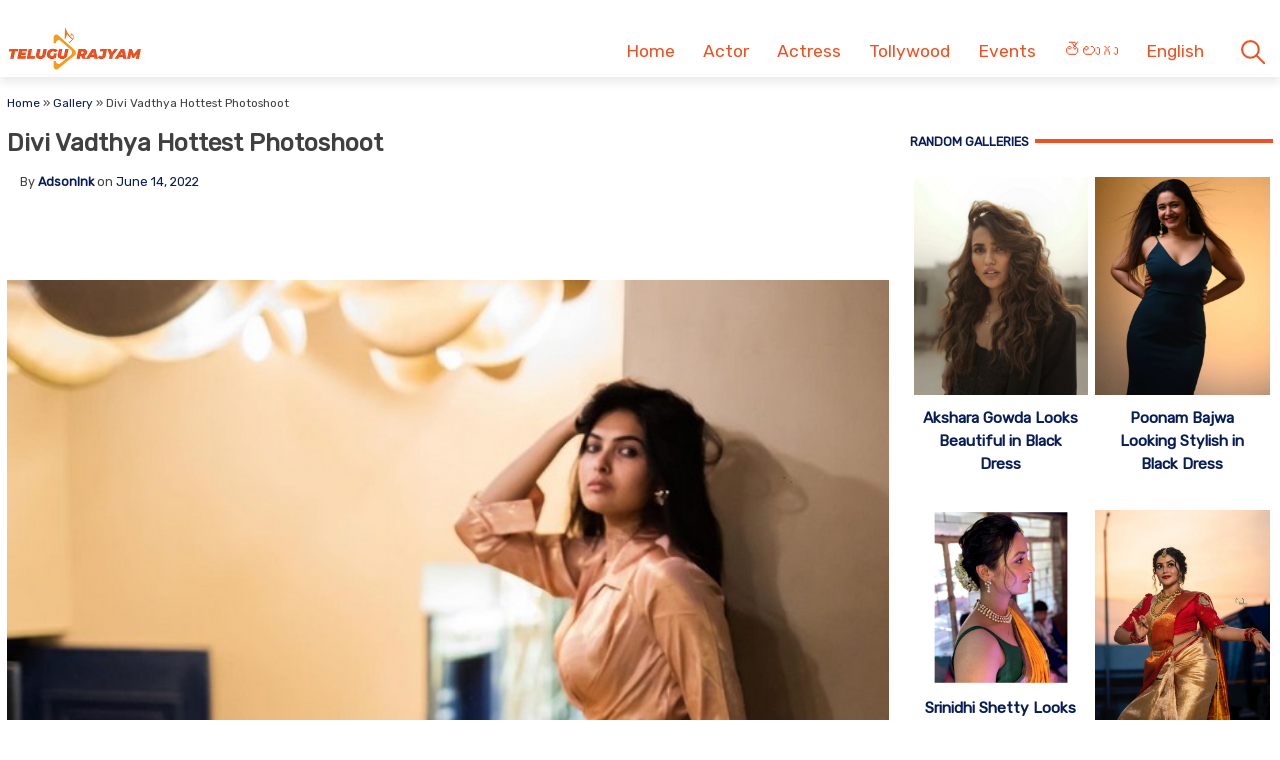

--- FILE ---
content_type: text/html; charset=utf-8
request_url: https://photos.telugurajyam.com/gallery/divi-vadthya-hottest-photoshoot/
body_size: 13894
content:
<!DOCTYPE html>
<html lang="en-US" amp="" data-amp-auto-lightbox-disable transformed="self;v=1" i-amphtml-layout="" i-amphtml-no-boilerplate="" i-amphtml-binding>
<head><meta charset="UTF-8"><meta name="viewport" content="width=device-width"><link rel="preconnect" href="https://cdn.ampproject.org"><style amp-runtime="" i-amphtml-version="012512221826001">html{overflow-x:hidden!important}html.i-amphtml-fie{height:100%!important;width:100%!important}html:not([amp4ads]),html:not([amp4ads]) body{height:auto!important}html:not([amp4ads]) body{margin:0!important}body{-webkit-text-size-adjust:100%;-moz-text-size-adjust:100%;-ms-text-size-adjust:100%;text-size-adjust:100%}html.i-amphtml-singledoc.i-amphtml-embedded{-ms-touch-action:pan-y pinch-zoom;touch-action:pan-y pinch-zoom}html.i-amphtml-fie>body,html.i-amphtml-singledoc>body{overflow:visible!important}html.i-amphtml-fie:not(.i-amphtml-inabox)>body,html.i-amphtml-singledoc:not(.i-amphtml-inabox)>body{position:relative!important}html.i-amphtml-ios-embed-legacy>body{overflow-x:hidden!important;overflow-y:auto!important;position:absolute!important}html.i-amphtml-ios-embed{overflow-y:auto!important;position:static}#i-amphtml-wrapper{overflow-x:hidden!important;overflow-y:auto!important;position:absolute!important;top:0!important;left:0!important;right:0!important;bottom:0!important;margin:0!important;display:block!important}html.i-amphtml-ios-embed.i-amphtml-ios-overscroll,html.i-amphtml-ios-embed.i-amphtml-ios-overscroll>#i-amphtml-wrapper{-webkit-overflow-scrolling:touch!important}#i-amphtml-wrapper>body{position:relative!important;border-top:1px solid transparent!important}#i-amphtml-wrapper+body{visibility:visible}#i-amphtml-wrapper+body .i-amphtml-lightbox-element,#i-amphtml-wrapper+body[i-amphtml-lightbox]{visibility:hidden}#i-amphtml-wrapper+body[i-amphtml-lightbox] .i-amphtml-lightbox-element{visibility:visible}#i-amphtml-wrapper.i-amphtml-scroll-disabled,.i-amphtml-scroll-disabled{overflow-x:hidden!important;overflow-y:hidden!important}amp-instagram{padding:54px 0px 0px!important;background-color:#fff}amp-iframe iframe{box-sizing:border-box!important}[amp-access][amp-access-hide]{display:none}[subscriptions-dialog],body:not(.i-amphtml-subs-ready) [subscriptions-action],body:not(.i-amphtml-subs-ready) [subscriptions-section]{display:none!important}amp-experiment,amp-live-list>[update]{display:none}amp-list[resizable-children]>.i-amphtml-loading-container.amp-hidden{display:none!important}amp-list [fetch-error],amp-list[load-more] [load-more-button],amp-list[load-more] [load-more-end],amp-list[load-more] [load-more-failed],amp-list[load-more] [load-more-loading]{display:none}amp-list[diffable] div[role=list]{display:block}amp-story-page,amp-story[standalone]{min-height:1px!important;display:block!important;height:100%!important;margin:0!important;padding:0!important;overflow:hidden!important;width:100%!important}amp-story[standalone]{background-color:#000!important;position:relative!important}amp-story-page{background-color:#757575}amp-story .amp-active>div,amp-story .i-amphtml-loader-background{display:none!important}amp-story-page:not(:first-of-type):not([distance]):not([active]){transform:translateY(1000vh)!important}amp-autocomplete{position:relative!important;display:inline-block!important}amp-autocomplete>input,amp-autocomplete>textarea{padding:0.5rem;border:1px solid rgba(0,0,0,.33)}.i-amphtml-autocomplete-results,amp-autocomplete>input,amp-autocomplete>textarea{font-size:1rem;line-height:1.5rem}[amp-fx^=fly-in]{visibility:hidden}amp-script[nodom],amp-script[sandboxed]{position:fixed!important;top:0!important;width:1px!important;height:1px!important;overflow:hidden!important;visibility:hidden}
/*# sourceURL=/css/ampdoc.css*/[hidden]{display:none!important}.i-amphtml-element{display:inline-block}.i-amphtml-blurry-placeholder{transition:opacity 0.3s cubic-bezier(0.0,0.0,0.2,1)!important;pointer-events:none}[layout=nodisplay]:not(.i-amphtml-element){display:none!important}.i-amphtml-layout-fixed,[layout=fixed][width][height]:not(.i-amphtml-layout-fixed){display:inline-block;position:relative}.i-amphtml-layout-responsive,[layout=responsive][width][height]:not(.i-amphtml-layout-responsive),[width][height][heights]:not([layout]):not(.i-amphtml-layout-responsive),[width][height][sizes]:not(img):not([layout]):not(.i-amphtml-layout-responsive){display:block;position:relative}.i-amphtml-layout-intrinsic,[layout=intrinsic][width][height]:not(.i-amphtml-layout-intrinsic){display:inline-block;position:relative;max-width:100%}.i-amphtml-layout-intrinsic .i-amphtml-sizer{max-width:100%}.i-amphtml-intrinsic-sizer{max-width:100%;display:block!important}.i-amphtml-layout-container,.i-amphtml-layout-fixed-height,[layout=container],[layout=fixed-height][height]:not(.i-amphtml-layout-fixed-height){display:block;position:relative}.i-amphtml-layout-fill,.i-amphtml-layout-fill.i-amphtml-notbuilt,[layout=fill]:not(.i-amphtml-layout-fill),body noscript>*{display:block;overflow:hidden!important;position:absolute;top:0;left:0;bottom:0;right:0}body noscript>*{position:absolute!important;width:100%;height:100%;z-index:2}body noscript{display:inline!important}.i-amphtml-layout-flex-item,[layout=flex-item]:not(.i-amphtml-layout-flex-item){display:block;position:relative;-ms-flex:1 1 auto;flex:1 1 auto}.i-amphtml-layout-fluid{position:relative}.i-amphtml-layout-size-defined{overflow:hidden!important}.i-amphtml-layout-awaiting-size{position:absolute!important;top:auto!important;bottom:auto!important}i-amphtml-sizer{display:block!important}@supports (aspect-ratio:1/1){i-amphtml-sizer.i-amphtml-disable-ar{display:none!important}}.i-amphtml-blurry-placeholder,.i-amphtml-fill-content{display:block;height:0;max-height:100%;max-width:100%;min-height:100%;min-width:100%;width:0;margin:auto}.i-amphtml-layout-size-defined .i-amphtml-fill-content{position:absolute;top:0;left:0;bottom:0;right:0}.i-amphtml-replaced-content,.i-amphtml-screen-reader{padding:0!important;border:none!important}.i-amphtml-screen-reader{position:fixed!important;top:0px!important;left:0px!important;width:4px!important;height:4px!important;opacity:0!important;overflow:hidden!important;margin:0!important;display:block!important;visibility:visible!important}.i-amphtml-screen-reader~.i-amphtml-screen-reader{left:8px!important}.i-amphtml-screen-reader~.i-amphtml-screen-reader~.i-amphtml-screen-reader{left:12px!important}.i-amphtml-screen-reader~.i-amphtml-screen-reader~.i-amphtml-screen-reader~.i-amphtml-screen-reader{left:16px!important}.i-amphtml-unresolved{position:relative;overflow:hidden!important}.i-amphtml-select-disabled{-webkit-user-select:none!important;-ms-user-select:none!important;user-select:none!important}.i-amphtml-notbuilt,[layout]:not(.i-amphtml-element),[width][height][heights]:not([layout]):not(.i-amphtml-element),[width][height][sizes]:not(img):not([layout]):not(.i-amphtml-element){position:relative;overflow:hidden!important;color:transparent!important}.i-amphtml-notbuilt:not(.i-amphtml-layout-container)>*,[layout]:not([layout=container]):not(.i-amphtml-element)>*,[width][height][heights]:not([layout]):not(.i-amphtml-element)>*,[width][height][sizes]:not([layout]):not(.i-amphtml-element)>*{display:none}amp-img:not(.i-amphtml-element)[i-amphtml-ssr]>img.i-amphtml-fill-content{display:block}.i-amphtml-notbuilt:not(.i-amphtml-layout-container),[layout]:not([layout=container]):not(.i-amphtml-element),[width][height][heights]:not([layout]):not(.i-amphtml-element),[width][height][sizes]:not(img):not([layout]):not(.i-amphtml-element){color:transparent!important;line-height:0!important}.i-amphtml-ghost{visibility:hidden!important}.i-amphtml-element>[placeholder],[layout]:not(.i-amphtml-element)>[placeholder],[width][height][heights]:not([layout]):not(.i-amphtml-element)>[placeholder],[width][height][sizes]:not([layout]):not(.i-amphtml-element)>[placeholder]{display:block;line-height:normal}.i-amphtml-element>[placeholder].amp-hidden,.i-amphtml-element>[placeholder].hidden{visibility:hidden}.i-amphtml-element:not(.amp-notsupported)>[fallback],.i-amphtml-layout-container>[placeholder].amp-hidden,.i-amphtml-layout-container>[placeholder].hidden{display:none}.i-amphtml-layout-size-defined>[fallback],.i-amphtml-layout-size-defined>[placeholder]{position:absolute!important;top:0!important;left:0!important;right:0!important;bottom:0!important;z-index:1}amp-img[i-amphtml-ssr]:not(.i-amphtml-element)>[placeholder]{z-index:auto}.i-amphtml-notbuilt>[placeholder]{display:block!important}.i-amphtml-hidden-by-media-query{display:none!important}.i-amphtml-element-error{background:red!important;color:#fff!important;position:relative!important}.i-amphtml-element-error:before{content:attr(error-message)}i-amp-scroll-container,i-amphtml-scroll-container{position:absolute;top:0;left:0;right:0;bottom:0;display:block}i-amp-scroll-container.amp-active,i-amphtml-scroll-container.amp-active{overflow:auto;-webkit-overflow-scrolling:touch}.i-amphtml-loading-container{display:block!important;pointer-events:none;z-index:1}.i-amphtml-notbuilt>.i-amphtml-loading-container{display:block!important}.i-amphtml-loading-container.amp-hidden{visibility:hidden}.i-amphtml-element>[overflow]{cursor:pointer;position:relative;z-index:2;visibility:hidden;display:initial;line-height:normal}.i-amphtml-layout-size-defined>[overflow]{position:absolute}.i-amphtml-element>[overflow].amp-visible{visibility:visible}template{display:none!important}.amp-border-box,.amp-border-box *,.amp-border-box :after,.amp-border-box :before{box-sizing:border-box}amp-pixel{display:none!important}amp-analytics,amp-auto-ads,amp-story-auto-ads{position:fixed!important;top:0!important;width:1px!important;height:1px!important;overflow:hidden!important;visibility:hidden}amp-story{visibility:hidden!important}html.i-amphtml-fie>amp-analytics{position:initial!important}[visible-when-invalid]:not(.visible),form [submit-error],form [submit-success],form [submitting]{display:none}amp-accordion{display:block!important}@media (min-width:1px){:where(amp-accordion>section)>:first-child{margin:0;background-color:#efefef;padding-right:20px;border:1px solid #dfdfdf}:where(amp-accordion>section)>:last-child{margin:0}}amp-accordion>section{float:none!important}amp-accordion>section>*{float:none!important;display:block!important;overflow:hidden!important;position:relative!important}amp-accordion,amp-accordion>section{margin:0}amp-accordion:not(.i-amphtml-built)>section>:last-child{display:none!important}amp-accordion:not(.i-amphtml-built)>section[expanded]>:last-child{display:block!important}
/*# sourceURL=/css/ampshared.css*/</style><meta name="robots" content="index, follow, max-image-preview:large, max-snippet:-1, max-video-preview:-1"><meta property="og:locale" content="en_US"><meta property="og:type" content="article"><meta property="og:title" content="Divi Vadthya Hottest Photoshoot"><meta property="og:url" content="https://photos.telugurajyam.com/gallery/divi-vadthya-hottest-photoshoot/"><meta property="og:site_name" content="Telugu Rajyam Photos"><meta property="og:image" content="https://cdn.photos.telugurajyam.com/wp-content/uploads/2022/06/Divi-Vadthya_4.jpg"><meta property="og:image:width" content="650"><meta property="og:image:height" content="812"><meta property="og:image:type" content="image/jpeg"><meta name="twitter:card" content="summary_large_image"><meta name="generator" content="Site Kit by Google 1.162.1"><meta name="google-adsense-platform-account" content="ca-host-pub-2644536267352236"><meta name="google-adsense-platform-domain" content="sitekit.withgoogle.com"><meta name="generator" content="AMP Plugin v2.5.5; mode=standard"><meta name="msapplication-TileImage" content="https://cdn.photos.telugurajyam.com/wp-content/uploads/2022/03/Favicon-TeluguRajyam.png"><link rel="preconnect" href="https://fonts.gstatic.com" crossorigin=""><link rel="dns-prefetch" href="https://fonts.gstatic.com"><link rel="preconnect" href="https://fonts.googleapis.com"><link rel="dns-prefetch" href="//fonts.googleapis.com"><link rel="dns-prefetch" href="//www.googletagmanager.com"><script async="" src="https://cdn.ampproject.org/v0.mjs" type="module" crossorigin="anonymous"></script><script async nomodule src="https://cdn.ampproject.org/v0.js" crossorigin="anonymous"></script><script src="https://cdn.ampproject.org/v0/amp-analytics-0.1.mjs" async="" custom-element="amp-analytics" type="module" crossorigin="anonymous"></script><script async nomodule src="https://cdn.ampproject.org/v0/amp-analytics-0.1.js" crossorigin="anonymous" custom-element="amp-analytics"></script><script src="https://cdn.ampproject.org/v0/amp-animation-0.1.mjs" async="" custom-element="amp-animation" type="module" crossorigin="anonymous"></script><script async nomodule src="https://cdn.ampproject.org/v0/amp-animation-0.1.js" crossorigin="anonymous" custom-element="amp-animation"></script><script src="https://cdn.ampproject.org/v0/amp-auto-ads-0.1.mjs" async="" custom-element="amp-auto-ads" type="module" crossorigin="anonymous"></script><script async nomodule src="https://cdn.ampproject.org/v0/amp-auto-ads-0.1.js" crossorigin="anonymous" custom-element="amp-auto-ads"></script><script src="https://cdn.ampproject.org/v0/amp-bind-0.1.mjs" async="" custom-element="amp-bind" type="module" crossorigin="anonymous"></script><script async nomodule src="https://cdn.ampproject.org/v0/amp-bind-0.1.js" crossorigin="anonymous" custom-element="amp-bind"></script><script src="https://cdn.ampproject.org/v0/amp-form-0.1.mjs" async="" custom-element="amp-form" type="module" crossorigin="anonymous"></script><script async nomodule src="https://cdn.ampproject.org/v0/amp-form-0.1.js" crossorigin="anonymous" custom-element="amp-form"></script><script src="https://cdn.ampproject.org/v0/amp-next-page-1.0.mjs" async="" custom-element="amp-next-page" type="module" crossorigin="anonymous"></script><script async nomodule src="https://cdn.ampproject.org/v0/amp-next-page-1.0.js" crossorigin="anonymous" custom-element="amp-next-page"></script><script src="https://cdn.ampproject.org/v0/amp-position-observer-0.1.mjs" async="" custom-element="amp-position-observer" type="module" crossorigin="anonymous"></script><script async nomodule src="https://cdn.ampproject.org/v0/amp-position-observer-0.1.js" crossorigin="anonymous" custom-element="amp-position-observer"></script><link rel="icon" href="https://cdn.photos.telugurajyam.com/wp-content/uploads/2022/03/Favicon-TeluguRajyam.png" sizes="32x32"><link rel="icon" href="https://cdn.photos.telugurajyam.com/wp-content/uploads/2022/03/Favicon-TeluguRajyam.png" sizes="192x192"><link crossorigin="anonymous" rel="stylesheet" id="rit-theme-font-css" href="https://fonts.googleapis.com/css2?family=Rubik&amp;display=swap" media="all"><style amp-custom="">img:is([sizes=auto i],[sizes^="auto," i]){contain-intrinsic-size:3000px 1500px}html{line-height:1.15;-webkit-text-size-adjust:100%}body{margin:0}main{display:block}h1{font-size:2em;margin:.67em 0}a{background-color:transparent;text-decoration:none}img{border-style:none}button,input{font-family:inherit;font-size:100%;line-height:1.15;margin:0}button,input{overflow:visible}button{text-transform:none}button,[type="button"],[type="reset"],[type="submit"]{-webkit-appearance:button}button::-moz-focus-inner,[type="button"]::-moz-focus-inner,[type="reset"]::-moz-focus-inner,[type="submit"]::-moz-focus-inner{border-style:none;padding:0}button:-moz-focusring,[type="button"]:-moz-focusring,[type="reset"]:-moz-focusring,[type="submit"]:-moz-focusring{outline:1px dotted ButtonText}[type="checkbox"],[type="radio"]{box-sizing:border-box;padding:0}[type="number"]::-webkit-inner-spin-button,[type="number"]::-webkit-outer-spin-button{height:auto}[type="search"]{-webkit-appearance:textfield;outline-offset:-2px}[type="search"]::-webkit-search-decoration{-webkit-appearance:none}::-webkit-file-upload-button{-webkit-appearance:button;font:inherit}[hidden]{display:none}*,*::before,*::after{box-sizing:inherit}html{box-sizing:border-box}body,button,input{color:#404040;font-family:-apple-system,BlinkMacSystemFont,"Segoe UI",Roboto,Oxygen-Sans,Ubuntu,Cantarell,"Helvetica Neue",sans-serif;font-size:1rem;line-height:1.5}h1,h3,h4{clear:both}p{margin-bottom:1.5em}body{background:#fff}ul{margin:0 0 1.5em 3em}ul{list-style:disc}li > ul{margin-bottom:0;margin-left:1.5em}img{height:auto;max-width:100%}a{color:#081c56}a:visited{color:#081c56}a:hover,a:focus,a:active{color:#081c56}a:focus{outline:thin dotted}a:hover,a:active{outline:0}button,input[type="button"],input[type="reset"],input[type="submit"]{border:1px solid;border-color:#ccc #ccc #bbb;border-radius:3px;background:#e6e6e6;color:rgba(0,0,0,.8);line-height:1;padding:.6em 1em .4em}button:hover,input[type="button"]:hover,input[type="reset"]:hover,input[type="submit"]:hover{border-color:#ccc #bbb #aaa}button:active,button:focus,input[type="button"]:active,input[type="button"]:focus,input[type="reset"]:active,input[type="reset"]:focus,input[type="submit"]:active,input[type="submit"]:focus{border-color:#aaa #bbb #bbb}input[type="text"],input[type="email"],input[type="url"],input[type="password"],input[type="search"],input[type="number"],input[type="tel"],input[type="range"],input[type="date"],input[type="month"],input[type="week"],input[type="time"],input[type="datetime"],input[type="datetime-local"],input[type="color"]{color:#666;border:1px solid #ccc;border-radius:3px;padding:3px}input[type="text"]:focus,input[type="email"]:focus,input[type="url"]:focus,input[type="password"]:focus,input[type="search"]:focus,input[type="number"]:focus,input[type="tel"]:focus,input[type="range"]:focus,input[type="date"]:focus,input[type="month"]:focus,input[type="week"]:focus,input[type="time"]:focus,input[type="datetime"]:focus,input[type="datetime-local"]:focus,input[type="color"]:focus{color:#111}.sticky{display:block}.updated:not(.published){display:none}.entry-content{margin:1.5em 0 0}.widget{margin:0 0 1.5em}.gallery{margin-bottom:1.5em;display:grid;grid-gap:1.5em}.screen-reader-text{border:0;clip:rect(1px,1px,1px,1px);clip-path:inset(50%);height:1px;margin:-1px;overflow:hidden;padding:0;width:1px}.screen-reader-text:not(#_#_#_#_#_#_#_){position:absolute;word-wrap:normal}.screen-reader-text:focus{background-color:#f1f1f1;border-radius:3px;box-shadow:0 0 2px 2px rgba(0,0,0,.6);clip-path:none;color:#21759b;display:block;font-size:.875rem;font-weight:700;height:auto;left:5px;line-height:normal;padding:15px 23px 14px;text-decoration:none;top:5px;width:auto;z-index:100000}.screen-reader-text:focus:not(#_#_#_#_#_#_#_){clip:auto}#primary[tabindex="-1"]:focus{outline:0}html{font-size:62.5%}.site{width:100%;min-height:100vh;background-color:#fff;padding-top:.5rem}.clear{clear:both}.rit-container{max-width:1320px;margin:0 auto;clear:both;position:relative}.rit-row{display:flex;align-items:center}.rit-bottom-shadow{box-shadow:0px 6px 8px 0px rgba(0,0,0,.08);padding-bottom:.5em}.site-branding{width:85%;padding:0 .75em}.menu-buttons{width:15%;margin-left:auto;max-width:2.5em;min-width:1.5em;padding-top:.75em;padding-right:.5em;margin-right:1em;transition:all .5s ease-in-out}.menu-buttons button,.menu-closer button{padding:.25em;background-color:transparent;border:none;cursor:pointer}.menu-buttons svg,.menu-closer svg{width:100%;height:auto}.menu-buttons svg path{stroke:#ee5122;stroke-width:6}.menu-closer svg path{stroke:#3c3c3c;stroke-width:6}.main-navigation{position:fixed;top:0;right:-100vw;width:100vw;height:100vh;padding:.5em;background-color:#feebd1;z-index:99;overflow-y:scroll;transition:right .5s ease}.main-navigation .menu-closer{max-width:2em;min-width:1em;position:absolute;top:.5em;right:1.5em}.show-menu .main-navigation{right:0}.search-container{text-align:center}.search-container input{font-size:1.2em;margin-top:3em;width:90%;box-shadow:1px 1px 2px rgba(0,0,0,.4)}#primary-menu{margin:1em 0 1em 0;list-style:none;font-size:1.2em;padding:0}#primary-menu ul{list-style:none;margin:0;font-size:.8em}#primary-menu li{position:relative}#primary-menu ul ul{display:none}#primary-menu a{text-decoration:none;color:#ee5122;display:block;width:100%;padding:.25em 0 .25em 1em;font-weight:700;margin-bottom:.25em}.rit-photos #primary-menu{font-size:1.25em}.rit-photos #primary-menu a{font-weight:normal}.site-header{background-color:#fff;z-index:999;position:sticky;top:0;left:0;width:100vw;transition:all .5s ease}.site-header .site-logo img{transition:all .5s ease-in-out;vertical-align:bottom}.site-header.sticky .site-logo img{max-width:135px;height:auto;vertical-align:inherit}.site-header.sticky .header-ad-holder{display:none}.site-header.sticky .menu-buttons{padding-top:.6em;margin-bottom:.5em}.site-header.sticky.rit-bottom-shadow{padding-bottom:0}.header-ad-holder{max-width:95%;margin:.5em auto 0}.header-ad-holder img{vertical-align:bottom}.rit-search,.dsearch-container{display:none}.footer-container{font-family:"Rubik",sans-serif;font-size:.85em}.footer-grey{background-color:#4f4f4f;padding:5em .5em;color:#eaeaea}.footer-black{background-color:#11171c}.footer-text{max-width:768px;text-align:center;margin:0 auto;line-height:1.6em}.footer-text h3{font-size:1.1em;font-weight:400}.footer-text a{color:#fa9c1a;text-decoration:none;transition:all .4s ease-in-out}.footer-text a:hover,.footer-text a:visited:hover,#footer-menu a:hover,#footer-menu a:visited:hover,.site-info a:hover,.site-info a:visited:hover{color:#ee5122}#footer-menu{list-style:none;margin:0 .5em 0 0;padding-left:0;text-align:center}#footer-menu a,.site-info a{color:#ccc;text-decoration:none;transition:all .4s ease-in-out;padding:.5em;display:inline-block}#footer-menu a:visited,.site-info a:visited{color:#ccc}#footer-menu ul{display:none}.site-info{text-align:center}.rit-scroll-up{position:fixed;bottom:.5em;right:.5em;width:2.5em;height:2.5em;background-color:#ee5122;z-index:9999;transition:bottom .4s cubic-bezier(.55,0,.1,1) 0s;box-shadow:3px 3px 6px rgba(0,0,0,.4);opacity:0;visibility:hidden}.rit-scroll-btn{border:none;background-color:transparent;padding:.5em;cursor:pointer}.rit-scroll-btn svg{width:100%;height:auto}.rit-scroll-btn svg path{stroke:#fff;fill:none}main{padding:.5em}.title-wrap{position:relative}.block-title{font-size:1.125em;font-weight:800;margin-top:0;margin-bottom:.125em;line-height:1.5em;position:relative;overflow:hidden;text-align:left}.block-title *{position:relative;padding-right:.5em}.block-title > ::after{content:"";display:block;height:4px;position:absolute;top:50%;left:100%;margin-top:-2px;width:2000px}.rit-block{display:flex;flex-wrap:wrap}.rit-flex-4,.rit-flex-2{width:100%}.module-title{margin:.4em;font-weight:600;font-size:1em;text-align:center}.module-title a{color:#081c56}.module-img-link{display:block}.red-line > ::after{background-color:#ee5122}.blue-text,.blue-text a{color:#081c56}#secondary{display:none}.single-post #secondary{display:none;width:100%;padding:.5em}.single-post #primary{width:100%}.post-thumbnail{text-align:center;margin:1.5em 0 0}article .entry-title{font-size:1.25em;margin:.5em 0}#secondary .block-title{font-size:.9em;text-transform:uppercase}.widget ul{list-style:none;margin:0;padding:0}.widget ul li a{font-size:1em;font-weight:bold;color:black;transition:all .4s ease-in-out;display:block;padding:.75em 0}.widget ul li{border-bottom:1px dotted #ea7c7c}.widget ul li:last-child{border-bottom:none}.widget ul li a:hover,.widget ul li a:focus{color:#ee5122}.entry-meta{font-size:.8em}.entry-meta .author,.entry-meta .author a{font-weight:700}.entry-footer .rit-single-post-footer{display:block;font-size:.8em;margin-top:.5em}.entry-footer .rit-single-post-footer a{border:1px solid #ededed;transition:all .4s ease-in-out;margin-right:.5em;padding:.5em;color:#000;display:inline-block;line-height:1.5em;margin-top:.5em}.entry-footer .rit-single-post-footer a:hover,.entry-footer .rit-single-post-footer a:focus{border:1px solid #ee5122;color:white;background-color:#ee5122}.entry-footer .rit-single-post-footer span{color:#fff;background-color:#222;margin-right:.5em;padding:.5em;text-transform:uppercase;line-height:1.5em;border:1px solid #ededed;display:inline-block}.rit-share-buttons .rit-block{justify-content:center;flex-wrap:wrap;margin:1em auto}.rit-share-buttons a{display:flex;align-items:center;padding:.5em;margin:.25em;transition:opacity .4s ease 0s;opacity:1;color:#fff}.rit-share-buttons a:hover,.rit-share-buttons a:focus{opacity:.75}.rit-share-buttons a span{margin-left:.5em;padding:0 .5em;border-left:1px solid #fff;font-size:.85em;display:none}.rit-share-buttons svg{fill:#fff}.facebook{background-color:#4267b2}.twitter{background-color:#1d9bf0}.whatsapp{background-color:#25d366}.telegram{background-color:#229ed9}.pinterest{background-color:#e60023}.webmail{background-color:#ee5122}#breadcrumbs{font-size:.85em;margin:1em 0 0}.single-post .rit-single img{width:100%;height:auto}.amp-next-page-separator{border-bottom:none}.single-post .amp-next-page-separator{border-bottom:1px dotted #ee5122}.rit-scroll-target{position:relative}.rit-scroll-target-anchor{position:absolute;top:-100px;left:0}.entry-footer .title-wrap{margin-top:1em}.rit-gimg-hover{position:relative}.rit-gimg-hover > span{position:absolute;left:.5em;top:.5em;display:block;padding:.25em .5em;border-radius:4px;font-size:2em;line-height:1em;background-color:rgba(0,0,0,.6);color:#fff}.rit-gimg-hover > span span{font-size:.6em}@media (min-width:320px){#primary-menu a{padding:.25em 0 .25em 2em}.menu-buttons{padding-top:1em}#footer-menu{display:flex;justify-content:center;align-items:center}.rit-flex-4,.rit-flex-2{width:50%;padding:.25em}.entry-meta{font-size:.9em;margin-left:1em}}@media (min-width:640px){article .entry-title{font-size:1.5em}.footer-black .rit-container{display:flex;flex-direction:row-reverse}.site-info{margin-right:auto}}@media (min-width:720px){.rit-flex-4{width:25%}.rit-share-buttons a{display:flex;min-width:100px}.rit-share-buttons a span{display:inline}}@media (min-width:1024px){.menu-buttons,.menu-closer,.search-container{display:none}.main-navigation{position:relative;top:auto;right:auto;width:auto;height:auto;padding:0;background-color:transparent;overflow-y:visible;z-index:999;transition:all .5s ease-in-out}.nav-holder{display:flex;align-items:center}.rit-bottom-shadow{padding-bottom:0}.rit-fix-header{max-width:286px;float:left}.site-branding{width:auto;padding:0 .5em}#primary-menu{display:flex;font-size:1.1em;margin:0}#primary-menu a{display:inline-block;width:auto;padding:1em .8em .5em;margin-bottom:0}#primary-menu > li::after{content:"";position:absolute;bottom:0;left:0;right:0;margin:0 auto;width:0;height:3px;background-color:#fa9c1a;-webkit-transform:translate3d(0,0,0);transform:translate3d(0,0,0);-webkit-transition:width .2s ease;transition:width .2s ease}#primary-menu > li:hover::after,#primary-menu > li:focus::after{width:100%}#primary-menu ul{box-shadow:0 3px 3px rgba(0,0,0,.2);float:left;position:absolute;top:100%;left:auto;height:0;z-index:99999;padding-left:0;transition:all .5s ease;overflow:hidden;background-color:white;opacity:0}#primary-menu ul ul{display:none}#primary-menu ul a{min-width:210px;padding:1em;margin-bottom:0;color:#282828;transition:all .3s ease-in}#primary-menu ul li a:hover{color:#f47a1f}#primary-menu li:hover > ul,#primary-menu li:focus > ul{height:auto;opacity:1}.header-ad-holder{max-width:auto;margin:0 .5em 0 0;float:right}.site-header.sticky .rit-container{display:flex;align-items:flex-start}.site-header.sticky .site-logo img{vertical-align:bottom}.site-header.sticky .main-navigation{margin-left:auto}.site-header.sticky #primary-menu a{padding:.7em .8em}.site-header.sticky #primary-menu ul a{padding:1em 1em}.rit-search{display:block;margin-left:auto;margin-right:.5em;position:relative}.rit-search button{padding:1em .8em .5em;background-color:transparent;border:none;vertical-align:bottom;cursor:pointer}.rit-search svg{width:2.5em;height:auto;vertical-align:bottom}.rit-search svg path,.rit-search svg circle{stroke:#ee5122;fill:none;stroke-width:3}.dsearch-container{float:left;position:absolute;top:115%;right:-15px;height:0;z-index:999;transition:height .5s ease;overflow:hidden;display:block;width:250px}.dsearch-container input{font-size:1.2em;box-shadow:5px 5px 10px rgba(0,0,0,.4);padding:.4em .6em;width:95%;margin:0 auto}.rit-search.show-this .dsearch-container{height:60px}.site-header.sticky .rit-search{margin-left:1em}.site-header.sticky .rit-search button{padding:.5em .8em}.site-header.sticky .not-sticky.clear{clear:none}.site-header.sticky .nav-holder{margin-left:auto}.site-header.sticky #primary-menu li:hover > ul,.site-header.sticky #primary-menu li:focus-within > ul{height:auto;opacity:1}.rit-block{display:flex}.module-title{font-size:1.1em}.single-post #secondary{display:block;width:30%;padding-left:1em;padding-top:4em;float:right;position:sticky;top:0px}.single-post #primary{width:70%;float:left}article .entry-title{font-size:1.75em}.single-post .entry-footer{clear:both;margin-top:1em}.single-post .entry-content{font-size:1.25em}.amp-next-page-link{align-items:center;justify-content:center}.amp-next-page-link:not(#_#_#_#_#_#_#_){display:flex}}body{font-size:1.4rem;font-family:"Rubik",sans-serif}body *{font-family:"Rubik",sans-serif}

/*# sourceURL=amp-custom.css */</style><link rel="profile" href="https://gmpg.org/xfn/11"><link rel="canonical" href="https://photos.telugurajyam.com/gallery/divi-vadthya-hottest-photoshoot/"><script type="application/ld+json" class="yoast-schema-graph">{"@context":"https://schema.org","@graph":[{"@type":"WebPage","@id":"https://photos.telugurajyam.com/gallery/divi-vadthya-hottest-photoshoot/","url":"https://photos.telugurajyam.com/gallery/divi-vadthya-hottest-photoshoot/","name":"Divi Vadthya Hottest Photoshoot | Telugu Rajyam Photos","isPartOf":{"@id":"https://photos.telugurajyam.com/#website"},"primaryImageOfPage":{"@id":"https://photos.telugurajyam.com/gallery/divi-vadthya-hottest-photoshoot/#primaryimage"},"image":{"@id":"https://photos.telugurajyam.com/gallery/divi-vadthya-hottest-photoshoot/#primaryimage"},"thumbnailUrl":"https://cdn.photos.telugurajyam.com/wp-content/uploads/2022/06/Divi-Vadthya_4.jpg","datePublished":"2022-06-14T12:06:59+00:00","breadcrumb":{"@id":"https://photos.telugurajyam.com/gallery/divi-vadthya-hottest-photoshoot/#breadcrumb"},"inLanguage":"en-US","potentialAction":[{"@type":"ReadAction","target":["https://photos.telugurajyam.com/gallery/divi-vadthya-hottest-photoshoot/"]}]},{"@type":"ImageObject","inLanguage":"en-US","@id":"https://photos.telugurajyam.com/gallery/divi-vadthya-hottest-photoshoot/#primaryimage","url":"https://cdn.photos.telugurajyam.com/wp-content/uploads/2022/06/Divi-Vadthya_4.jpg","contentUrl":"https://cdn.photos.telugurajyam.com/wp-content/uploads/2022/06/Divi-Vadthya_4.jpg","width":650,"height":812},{"@type":"BreadcrumbList","@id":"https://photos.telugurajyam.com/gallery/divi-vadthya-hottest-photoshoot/#breadcrumb","itemListElement":[{"@type":"ListItem","position":1,"name":"Home","item":"https://photos.telugurajyam.com/"},{"@type":"ListItem","position":2,"name":"Gallery","item":"https://photos.telugurajyam.com/gallery/"},{"@type":"ListItem","position":3,"name":"Divi Vadthya Hottest Photoshoot"}]},{"@type":"WebSite","@id":"https://photos.telugurajyam.com/#website","url":"https://photos.telugurajyam.com/","name":"Telugu Rajyam Photos","description":"Hot Photos | Celebrities Photos | Actor and actress Photos","publisher":{"@id":"https://photos.telugurajyam.com/#organization"},"potentialAction":[{"@type":"SearchAction","target":{"@type":"EntryPoint","urlTemplate":"https://photos.telugurajyam.com/?s={search_term_string}"},"query-input":{"@type":"PropertyValueSpecification","valueRequired":true,"valueName":"search_term_string"}}],"inLanguage":"en-US"},{"@type":"Organization","@id":"https://photos.telugurajyam.com/#organization","name":"TeluguRajyam.com","url":"https://photos.telugurajyam.com/","logo":{"@type":"ImageObject","inLanguage":"en-US","@id":"https://photos.telugurajyam.com/#/schema/logo/image/","url":"https://cdn.photos.telugurajyam.com/wp-content/uploads/2022/08/TR-New-Logo-690.png","contentUrl":"https://cdn.photos.telugurajyam.com/wp-content/uploads/2022/08/TR-New-Logo-690.png","width":690,"height":213,"caption":"TeluguRajyam.com"},"image":{"@id":"https://photos.telugurajyam.com/#/schema/logo/image/"}}]}</script><link rel="alternate" type="application/rss+xml" title="Telugu Rajyam Photos » Feed" href="https://photos.telugurajyam.com/feed/"><link rel="alternate" type="application/rss+xml" title="Telugu Rajyam Photos » Comments Feed" href="https://photos.telugurajyam.com/comments/feed/"><link rel="alternate" type="application/rss+xml" title="Telugu Rajyam Photos » Stories Feed" href="https://photos.telugurajyam.com/web-stories/feed/"><link rel="apple-touch-icon" href="https://cdn.photos.telugurajyam.com/wp-content/uploads/2022/03/Favicon-TeluguRajyam.png"><title>Divi Vadthya Hottest Photoshoot | Telugu Rajyam Photos</title></head>

<body data-rsssl="1" class="wp-singular gallery-template-default single single-gallery postid-435 wp-theme-TeluguRajyam site single-post no-sidebar rit-photos">


<amp-auto-ads type="adsense" data-ad-client="ca-pub-1410956029795219" class="i-amphtml-layout-container" i-amphtml-layout="container"></amp-auto-ads>

<a class="skip-link screen-reader-text" href="#primary" next-page-hide>Skip to content</a>
<header id="masthead" class="site-header rit-bottom-shadow sticky" data-amp-bind-class="menuVisible ? 'site-header rit-bottom-shadow show-menu sticky' : 'site-header rit-bottom-shadow sticky'" next-page-hide i-amphtml-binding>
	<div class="rit-container">
		<div class="rit-row rit-fix-header">
			<div class="site-branding">
				<div class="site-logo">
					<a title="Telugu Rajyam Photos - Hot Photos | Celebrities Photos | Actor and actress Photos" href="/"><img src="https://photos.telugurajyam.com/wp-content/themes/TeluguRajyam/TeluguRajyamLogo.png" class="custom-logo amp-wp-enforced-sizes" alt="TeluguRajyam Logo" width="270" height="89" decoding="async"></a>
				</div>
			</div>
			<div class="menu-buttons">
				<button class="menu-toggle" on="tap:AMP.setState({menuVisible: !menuVisible})" aria-controls="main-menu" aria-label="Toggle Menu" aria-expanded="false">
					<svg class="menu-bars" xmlns="http://www.w3.org/2000/svg" viewbox="0 0 36 36">
						<g class="top-bars">
							<path d="M 0,6 H 36" />
							<path d="M 0,18 H 36" />
							<path d="M 0,30 H 36" />
						</g>
					</svg>
				</button>
			</div>
		</div>
		<div class="header-ad-holder">
					</div>
		<div class="clear not-sticky"></div>
		<div class="nav-holder">
			<nav id="site-navigation" class="main-navigation" aria-label="Main Menu">
				<div class="menu-closer">
					<button class="menu-toggle" on="tap:AMP.setState({menuVisible: !menuVisible})" aria-controls="main-menu" aria-label="Toggle Menu" aria-expanded="false">
						<svg class="menu-bars" xmlns="http://www.w3.org/2000/svg" viewbox="0 0 36 36">
							<g class="top-bars">
								<path d="M 3 3 L 33 33" />
								<path d="M 3 33 L 33 3" />
							</g>
						</svg>
					</button>
				</div>
				<div class="search-container">
					<form method="get" id="search-form-alt" action="https://photos.telugurajyam.com/" target="_top">
						<input type="text" name="s" id="s2" placeholder="Search..">
					</form>
				</div>
				<div class="main-menu-container">
					<div class="menu-main-menu-container"><ul id="primary-menu" class="menu"><li id="menu-item-15" class="menu-item menu-item-type-post_type menu-item-object-page menu-item-home menu-item-15"><a href="https://photos.telugurajyam.com/">Home</a></li>
<li id="menu-item-38" class="menu-item menu-item-type-taxonomy menu-item-object-category menu-item-38"><a href="https://photos.telugurajyam.com/category/actor/">Actor</a></li>
<li id="menu-item-36" class="menu-item menu-item-type-taxonomy menu-item-object-category current-gallery-ancestor current-menu-parent current-gallery-parent menu-item-36"><a href="https://photos.telugurajyam.com/category/actress/">Actress</a></li>
<li id="menu-item-37" class="menu-item menu-item-type-taxonomy menu-item-object-category current-gallery-ancestor current-menu-parent current-gallery-parent menu-item-37"><a href="https://photos.telugurajyam.com/category/tollywood/">Tollywood</a></li>
<li id="menu-item-39" class="menu-item menu-item-type-taxonomy menu-item-object-category menu-item-39"><a href="https://photos.telugurajyam.com/category/event/">Events</a></li>
<li id="menu-item-16" class="menu-item menu-item-type-custom menu-item-object-custom menu-item-16"><a href="https://telugurajyam.com/">తెలుగు</a></li>
<li id="menu-item-17" class="menu-item menu-item-type-custom menu-item-object-custom menu-item-17"><a href="https://e.telugurajyam.com/">English</a></li>
</ul></div>				</div>
			</nav>
			<div class="rit-search" data-amp-bind-class="searchVisible ? 'rit-search show-this' : 'rit-search'" id="rit-dsearch" i-amphtml-binding>
				<button class="search-toggle" on="tap:AMP.setState({searchVisible: !searchVisible})" aria-expanded="false">
					<svg xmlns="http://www.w3.org/2000/svg" viewbox="0 0 36 36">
						<g class="top-bars">
							<path stroke-linecap="square" d="M 25 25 L 36 36" />
							<circle cx="15" cy="15" r="12" />
						</g>
					</svg>
				</button>
				<div class="dsearch-container">
					<form method="get" id="search-form-alt" action="https://photos.telugurajyam.com/" target="_top">
						<input type="text" name="s" id="s" placeholder="Search..">
					</form>
				</div>
			</div>
		</div>
	</div>
	<div class="clear"></div>
</header>
<div class="rit-scroll-target" next-page-hide>
  <a class="rit-scroll-target-anchor" id="top"></a>
  <amp-position-observer on="enter:hideAnim.start; exit:showAnim.start" layout="nodisplay" class="i-amphtml-layout-nodisplay" hidden="hidden" i-amphtml-layout="nodisplay">
  </amp-position-observer>
</div>
<div class="rit-container"><main id="primary" class="site-main rit-single">
    <div id="rit-ajax-loader">
        <p id="breadcrumbs"><span><span><a href="https://photos.telugurajyam.com/">Home</a></span> » <span><a href="https://photos.telugurajyam.com/gallery/">Gallery</a></span> » <span class="breadcrumb_last" aria-current="page">Divi Vadthya Hottest Photoshoot</span></span></p>    
<article id="post-435" class="post-435 gallery type-gallery status-publish has-post-thumbnail hentry category-actress category-tollywood tag-divi-vadthya tag-divi-vadthya-gallery tag-divi-vadthya-images tag-divi-vadthya-new-photos tag-divi-vadthya-new-pics tag-divi-vadthya-photos tag-divi-vadthya-pics tag-divi-vadthya-sexy-pics tag-divi-vadthya-stills tag-tollywood">
	<header class="entry-header">
		<h1 class="entry-title">Divi Vadthya Hottest Photoshoot</h1>			<div class="entry-meta">
				<span class="byline"> By <span class="author vcard"><a class="url fn n" href="https://photos.telugurajyam.com/author/adsonlnk/">Adsonlnk</a></span></span><span class="posted-on"> on <a href="https://photos.telugurajyam.com/gallery/divi-vadthya-hottest-photoshoot/" rel="bookmark"><time class="entry-date published updated" datetime="2022-06-14T17:36:59+05:30">June 14, 2022</time></a></span>			</div>
			</header>
	<div class="entry-content">
			</div>
    
		<div class="post-thumbnail">
			<img width="650" height="812" src="https://cdn.photos.telugurajyam.com/wp-content/uploads/2022/06/Divi-Vadthya_4.jpg" class="attachment-post-thumbnail size-post-thumbnail wp-post-image amp-wp-enforced-sizes" alt="" decoding="async" fetchpriority="high" srcset="https://cdn.photos.telugurajyam.com/wp-content/uploads/2022/06/Divi-Vadthya_4.jpg 650w, https://cdn.photos.telugurajyam.com/wp-content/uploads/2022/06/Divi-Vadthya_4-240x300.jpg 240w" sizes="(max-width: 650px) 100vw, 650px" data-hero-candidate="">		</div>

	    	<div class="clear"></div>
	<footer class="entry-footer">
		<div class="tags-links rit-single-post-footer"><span>See more of</span><a href="https://photos.telugurajyam.com/category/actress/" rel="category tag">Actress</a> <a href="https://photos.telugurajyam.com/category/tollywood/" rel="category tag">Tollywood</a><a href="https://photos.telugurajyam.com/tag/divi-vadthya/" rel="tag">Divi Vadthya</a> <a href="https://photos.telugurajyam.com/tag/divi-vadthya-gallery/" rel="tag">Divi Vadthya gallery</a> <a href="https://photos.telugurajyam.com/tag/divi-vadthya-images/" rel="tag">Divi Vadthya images</a> <a href="https://photos.telugurajyam.com/tag/divi-vadthya-new-photos/" rel="tag">Divi Vadthya new photos</a> <a href="https://photos.telugurajyam.com/tag/divi-vadthya-new-pics/" rel="tag">Divi Vadthya new pics</a> <a href="https://photos.telugurajyam.com/tag/divi-vadthya-photos/" rel="tag">Divi Vadthya photos</a> <a href="https://photos.telugurajyam.com/tag/divi-vadthya-pics/" rel="tag">Divi Vadthya pics</a> <a href="https://photos.telugurajyam.com/tag/divi-vadthya-sexy-pics/" rel="tag">Divi Vadthya sexy pics</a> <a href="https://photos.telugurajyam.com/tag/divi-vadthya-stills/" rel="tag">Divi Vadthya stills</a> <a href="https://photos.telugurajyam.com/tag/tollywood/" rel="tag">tollywood</a></div>	<div class="rit-share-buttons">
				<div class="rit-block">
			<a href="https://www.facebook.com/sharer/sharer.php?u=https%3A%2F%2Fphotos.telugurajyam.com%2Fgallery%2Fdivi-vadthya-hottest-photoshoot%2F" class="share-button facebook" target="_blank">
				<svg height="24" viewbox="0 0 128 128" width="24" xmlns="http://www.w3.org/2000/svg">
					<path d="M62, 119 L62, 73 L47, 73 L47, 54 L62, 54 L 62, 40 A 21, 23 0 0 1 81 17 L101, 17 L101, 35 L89, 35 A 7.5, 6.5 0 0 0 82, 42 L82, 54 L 100, 54 L 98, 73 L82, 73 L82, 119 z" />
				</svg>
				<span>Facebook</span>
			</a>
			<a href="https://twitter.com/intent/tweet?text=Divi+Vadthya+Hottest+Photoshoot&amp;url=https%3A%2F%2Fphotos.telugurajyam.com%2Fgallery%2Fdivi-vadthya-hottest-photoshoot%2F&amp;via=Telugu+Rajyam+Photos" class="share-button twitter" target="_blank">
				<svg height="24" viewbox="0 0 24 24" width="24" xmlns="http://www.w3.org/2000/svg">
					<path d="M22.46,6C21.69,6.35 20.86,6.58 20,6.69C20.88,6.16 21.56,5.32 21.88,4.31C21.05,4.81 20.13,5.16 19.16,5.36C18.37,4.5 17.26,4 16,4C13.65,4 11.73,5.92 11.73,8.29C11.73,8.63 11.77,8.96 11.84,9.27C8.28,9.09 5.11,7.38 3,4.79C2.63,5.42 2.42,6.16 2.42,6.94C2.42,8.43 3.17,9.75 4.33,10.5C3.62,10.5 2.96,10.3 2.38,10C2.38,10 2.38,10 2.38,10.03C2.38,12.11 3.86,13.85 5.82,14.24C5.46,14.34 5.08,14.39 4.69,14.39C4.42,14.39 4.15,14.36 3.89,14.31C4.43,16 6,17.26 7.89,17.29C6.43,18.45 4.58,19.13 2.56,19.13C2.22,19.13 1.88,19.11 1.54,19.07C3.44,20.29 5.7,21 8.12,21C16,21 20.33,14.46 20.33,8.79C20.33,8.6 20.33,8.42 20.32,8.23C21.16,7.63 21.88,6.87 22.46,6Z" />
				</svg>
				<span>Twitter</span>
			</a>
			<a href="https://api.whatsapp.com/send?text=Divi+Vadthya+Hottest+Photoshoot%0A%0Ahttps://photos.telugurajyam.com/gallery/divi-vadthya-hottest-photoshoot/" class="share-button whatsapp" target="_blank">
				<svg height="24" viewbox="0 0 24 24" width="24" xmlns="http://www.w3.org/2000/svg">
					<path d="M12.04 2C6.58 2 2.13 6.45 2.13 11.91C2.13 13.66 2.59 15.36 3.45 16.86L2.05 22L7.3 20.62C8.75 21.41 10.38 21.83 12.04 21.83C17.5 21.83 21.95 17.38 21.95 11.92C21.95 9.27 20.92 6.78 19.05 4.91C17.18 3.03 14.69 2 12.04 2M12.05 3.67C14.25 3.67 16.31 4.53 17.87 6.09C19.42 7.65 20.28 9.72 20.28 11.92C20.28 16.46 16.58 20.15 12.04 20.15C10.56 20.15 9.11 19.76 7.85 19L7.55 18.83L4.43 19.65L5.26 16.61L5.06 16.29C4.24 15 3.8 13.47 3.8 11.91C3.81 7.37 7.5 3.67 12.05 3.67M8.53 7.33C8.37 7.33 8.1 7.39 7.87 7.64C7.65 7.89 7 8.5 7 9.71C7 10.93 7.89 12.1 8 12.27C8.14 12.44 9.76 14.94 12.25 16C12.84 16.27 13.3 16.42 13.66 16.53C14.25 16.72 14.79 16.69 15.22 16.63C15.7 16.56 16.68 16.03 16.89 15.45C17.1 14.87 17.1 14.38 17.04 14.27C16.97 14.17 16.81 14.11 16.56 14C16.31 13.86 15.09 13.26 14.87 13.18C14.64 13.1 14.5 13.06 14.31 13.3C14.15 13.55 13.67 14.11 13.53 14.27C13.38 14.44 13.24 14.46 13 14.34C12.74 14.21 11.94 13.95 11 13.11C10.26 12.45 9.77 11.64 9.62 11.39C9.5 11.15 9.61 11 9.73 10.89C9.84 10.78 10 10.6 10.1 10.45C10.23 10.31 10.27 10.2 10.35 10.04C10.43 9.87 10.39 9.73 10.33 9.61C10.27 9.5 9.77 8.26 9.56 7.77C9.36 7.29 9.16 7.35 9 7.34C8.86 7.34 8.7 7.33 8.53 7.33Z" />
				</svg>
				<span>Whatsapp</span>
			</a>
			<a href="https://telegram.me/share/url?url=https://photos.telugurajyam.com/gallery/divi-vadthya-hottest-photoshoot/&amp;text=Divi+Vadthya+Hottest+Photoshoot" class="share-button telegram" target="_blank">
				<svg height="24" viewbox="0 0 24 24" width="24" xmlns="http://www.w3.org/2000/svg">
					<path d="M 18.898438 5.296875 L 2.847656 11.550781 C 2.328125 11.753906 2.359375 12.5 2.894531 12.660156 L 6.972656 13.863281 L 8.496094 18.691406 C 8.65625 19.195312 9.292969 19.351562 9.664062 18.972656 L 11.773438 16.820312 L 15.910156 19.855469 C 16.414062 20.226562 17.136719 19.953125 17.265625 19.335938 L 20.003906 6.234375 C 20.140625 5.59375 19.507812 5.058594 18.898438 5.296875 Z M 16.886719 8.207031 L 9.429688 14.796875 C 9.355469 14.863281 9.308594 14.953125 9.296875 15.050781 L 9.011719 17.605469 C 9 17.6875 8.886719 17.699219 8.859375 17.617188 L 7.679688 13.8125 C 7.625 13.640625 7.695312 13.449219 7.851562 13.355469 L 16.65625 7.894531 C 16.855469 7.769531 17.0625 8.046875 16.886719 8.207031 Z M 16.886719 8.207031 " />
				</svg>
				<span>Telegram</span>
			</a>
			<a href="https://pinterest.com/pin/create/button/?url=https://photos.telugurajyam.com/gallery/divi-vadthya-hottest-photoshoot/&amp;media=https://cdn.photos.telugurajyam.com/wp-content/uploads/2022/06/Divi-Vadthya_4.jpg&amp;description=Divi+Vadthya+Hottest+Photoshoot" class="share-button pinterest" target="_blank">
				<svg height="24" viewbox="0 0 50 50" width="24" xmlns="http://www.w3.org/2000/svg">
					<path d="M17.5,43.6c-0.2-1.9-0.4-4.8,0.1-6.9c0.4-1.9,2.8-11.9,2.8-11.9s-0.7-1.4-0.7-3.5c0-3.3,1.9-5.8,4.3-5.8c2,0,3,1.5,3,3.4c0,2.1-1.3,5.1-2,8c-0.6,2.4,1.2,4.3,3.5,4.3c4.2,0,7.5-4.5,7.5-10.9c0-5.7-4.1-9.7-10-9.7c-6.8,0-10.8,5.1-10.8,10.4c0,2.1,0.8,4.3,1.8,5.5c0.2,0.2,0.2,0.4,0.2,0.7c-0.2,0.8-0.6,2.4-0.7,2.7c-0.1,0.4-0.3,0.5-0.8,0.3c-3-1.4-4.9-5.8-4.9-9.3c0-7.5,5.5-14.5,15.8-14.5c8.3,0,14.7,5.9,14.7,13.8c0,8.2-5.2,14.9-12.4,14.9c-2.4,0-4.7-1.3-5.5-2.7c0,0-1.2,4.6-1.5,5.7c-0.5,2.1-2,4.7-3,6.3c-0.4,0.6-1,1.5-1.1,1.5L17.5,43.6z" />
				</svg>
				<span>Pinterest</span>
			</a>
			<a href="mailto:?subject=Divi%20Vadthya%20Hottest%20Photoshoot&amp;body=https://photos.telugurajyam.com/gallery/divi-vadthya-hottest-photoshoot/" class="share-button webmail" target="_blank">
				<svg height="24" viewbox="0 0 24 24" width="24" xmlns="http://www.w3.org/2000/svg">
					 <path d="M22 6C22 4.9 21.1 4 20 4H4C2.9 4 2 4.9 2 6V18C2 19.1 2.9 20 4 20H20C21.1 20 22 19.1 22 18V6M20 6L12 11L4 6H20M20 18H4V8L12 13L20 8V18Z" />
				</svg>
				<span>Email</span>
			</a>
		</div>
	</div>
		</footer>
</article>
<div class="post-thumbnail rit-gimg-hover">
                        <img src="https://cdn.photos.telugurajyam.com/media/2022/06/Divi%20Vadthya/Divi%20Vadthya.jpg" class="attachment-post-thumbnail size-post-thumbnail wp-post-image amp-wp-enforced-sizes" alt="Divi Vadthya" srcset="https://cdn.photos.telugurajyam.com/media/2022/06/Divi%20Vadthya/Divi%20Vadthya.jpg 650w" sizes="(max-width: 650px) 100vw, 650px" width="650" height="812" decoding="async">
                        <span class="rit-gallery-img-count">1<span>/10</span></span><h3>Divi Vadthya</h3></div><footer class="entry-footer"></footer><div class="post-thumbnail rit-gimg-hover">
                        <img src="https://cdn.photos.telugurajyam.com/media/2022/06/Divi%20Vadthya/Divi%20Vadthya_2.jpg" class="attachment-post-thumbnail size-post-thumbnail wp-post-image amp-wp-enforced-sizes" alt="Divi Vadthya 2" srcset="https://cdn.photos.telugurajyam.com/media/2022/06/Divi%20Vadthya/Divi%20Vadthya_2.jpg 650w" sizes="(max-width: 650px) 100vw, 650px" width="650" height="812" decoding="async">
                        <span class="rit-gallery-img-count">2<span>/10</span></span><h3>Divi Vadthya 2</h3></div><footer class="entry-footer"></footer><div class="post-thumbnail rit-gimg-hover">
                        <img src="https://cdn.photos.telugurajyam.com/media/2022/06/Divi%20Vadthya/Divi%20Vadthya_3.jpg" class="attachment-post-thumbnail size-post-thumbnail wp-post-image amp-wp-enforced-sizes" alt="Divi Vadthya 3" srcset="https://cdn.photos.telugurajyam.com/media/2022/06/Divi%20Vadthya/Divi%20Vadthya_3.jpg 650w" sizes="(max-width: 650px) 100vw, 650px" width="650" height="812" decoding="async">
                        <span class="rit-gallery-img-count">3<span>/10</span></span><h3>Divi Vadthya 3</h3></div><footer class="entry-footer"></footer><div class="post-thumbnail rit-gimg-hover">
                        <img src="https://cdn.photos.telugurajyam.com/media/2022/06/Divi%20Vadthya/Divi%20Vadthya_4.jpg" class="attachment-post-thumbnail size-post-thumbnail wp-post-image amp-wp-enforced-sizes" alt="Divi Vadthya 4" srcset="https://cdn.photos.telugurajyam.com/media/2022/06/Divi%20Vadthya/Divi%20Vadthya_4.jpg 650w" sizes="(max-width: 650px) 100vw, 650px" width="650" height="812" decoding="async">
                        <span class="rit-gallery-img-count">4<span>/10</span></span><h3>Divi Vadthya 4</h3></div><footer class="entry-footer"></footer><div class="post-thumbnail rit-gimg-hover">
                        <img src="https://cdn.photos.telugurajyam.com/media/2022/06/Divi%20Vadthya/Divi%20Vadthya_5.jpg" class="attachment-post-thumbnail size-post-thumbnail wp-post-image amp-wp-enforced-sizes" alt="Divi Vadthya 5" srcset="https://cdn.photos.telugurajyam.com/media/2022/06/Divi%20Vadthya/Divi%20Vadthya_5.jpg 650w" sizes="(max-width: 650px) 100vw, 650px" width="650" height="812" decoding="async">
                        <span class="rit-gallery-img-count">5<span>/10</span></span><h3>Divi Vadthya 5</h3></div><footer class="entry-footer"></footer><div class="post-thumbnail rit-gimg-hover">
                        <img src="https://cdn.photos.telugurajyam.com/media/2022/06/Divi%20Vadthya/Divi%20Vadthya_6.jpg" class="attachment-post-thumbnail size-post-thumbnail wp-post-image amp-wp-enforced-sizes" alt="Divi Vadthya 6" srcset="https://cdn.photos.telugurajyam.com/media/2022/06/Divi%20Vadthya/Divi%20Vadthya_6.jpg 650w" sizes="(max-width: 650px) 100vw, 650px" width="650" height="812" decoding="async">
                        <span class="rit-gallery-img-count">6<span>/10</span></span><h3>Divi Vadthya 6</h3></div><footer class="entry-footer"></footer><div class="post-thumbnail rit-gimg-hover">
                        <img src="https://cdn.photos.telugurajyam.com/media/2022/06/Divi%20Vadthya/Divi%20Vadthya_7.jpg" class="attachment-post-thumbnail size-post-thumbnail wp-post-image amp-wp-enforced-sizes" alt="Divi Vadthya 7" srcset="https://cdn.photos.telugurajyam.com/media/2022/06/Divi%20Vadthya/Divi%20Vadthya_7.jpg 650w" sizes="(max-width: 650px) 100vw, 650px" width="650" height="812" decoding="async">
                        <span class="rit-gallery-img-count">7<span>/10</span></span><h3>Divi Vadthya 7</h3></div><footer class="entry-footer"></footer><div class="post-thumbnail rit-gimg-hover">
                        <img src="https://cdn.photos.telugurajyam.com/media/2022/06/Divi%20Vadthya/Divi%20Vadthya_8.jpg" class="attachment-post-thumbnail size-post-thumbnail wp-post-image amp-wp-enforced-sizes" alt="Divi Vadthya 8" srcset="https://cdn.photos.telugurajyam.com/media/2022/06/Divi%20Vadthya/Divi%20Vadthya_8.jpg 650w" sizes="(max-width: 650px) 100vw, 650px" width="650" height="812" decoding="async">
                        <span class="rit-gallery-img-count">8<span>/10</span></span><h3>Divi Vadthya 8</h3></div><footer class="entry-footer"></footer><div class="post-thumbnail rit-gimg-hover">
                        <img src="https://cdn.photos.telugurajyam.com/media/2022/06/Divi%20Vadthya/Divi%20Vadthya_9.jpg" class="attachment-post-thumbnail size-post-thumbnail wp-post-image amp-wp-enforced-sizes" alt="Divi Vadthya 9" srcset="https://cdn.photos.telugurajyam.com/media/2022/06/Divi%20Vadthya/Divi%20Vadthya_9.jpg 650w" sizes="(max-width: 650px) 100vw, 650px" width="650" height="812" decoding="async">
                        <span class="rit-gallery-img-count">9<span>/10</span></span><h3>Divi Vadthya 9</h3></div><footer class="entry-footer"></footer><div class="post-thumbnail rit-gimg-hover">
                        <img src="https://cdn.photos.telugurajyam.com/media/2022/06/Divi%20Vadthya/Divi%20Vadthya_10.jpg" class="attachment-post-thumbnail size-post-thumbnail wp-post-image amp-wp-enforced-sizes" alt="Divi Vadthya 10" srcset="https://cdn.photos.telugurajyam.com/media/2022/06/Divi%20Vadthya/Divi%20Vadthya_10.jpg 650w" sizes="(max-width: 650px) 100vw, 650px" width="650" height="812" decoding="async">
                        <span class="rit-gallery-img-count">10<span>/10</span></span><h3>Divi Vadthya 10</h3></div><footer class="entry-footer"><div class="tags-links rit-single-post-footer"><span>See more of</span><a href="https://photos.telugurajyam.com/category/actress/" rel="category tag">Actress</a> <a href="https://photos.telugurajyam.com/category/tollywood/" rel="category tag">Tollywood</a><a href="https://photos.telugurajyam.com/tag/divi-vadthya/" rel="tag">Divi Vadthya</a> <a href="https://photos.telugurajyam.com/tag/divi-vadthya-gallery/" rel="tag">Divi Vadthya gallery</a> <a href="https://photos.telugurajyam.com/tag/divi-vadthya-images/" rel="tag">Divi Vadthya images</a> <a href="https://photos.telugurajyam.com/tag/divi-vadthya-new-photos/" rel="tag">Divi Vadthya new photos</a> <a href="https://photos.telugurajyam.com/tag/divi-vadthya-new-pics/" rel="tag">Divi Vadthya new pics</a> <a href="https://photos.telugurajyam.com/tag/divi-vadthya-photos/" rel="tag">Divi Vadthya photos</a> <a href="https://photos.telugurajyam.com/tag/divi-vadthya-pics/" rel="tag">Divi Vadthya pics</a> <a href="https://photos.telugurajyam.com/tag/divi-vadthya-sexy-pics/" rel="tag">Divi Vadthya sexy pics</a> <a href="https://photos.telugurajyam.com/tag/divi-vadthya-stills/" rel="tag">Divi Vadthya stills</a> <a href="https://photos.telugurajyam.com/tag/tollywood/" rel="tag">tollywood</a></div><div class="title-wrap"><h4 class="block-title red-line blue-text"><span>Related Galleries</span></h4></div><div class="rit-block">			<div class="rit-flex-4">
				<a class="gallery_link" title="Kriti Sanon Mesmrizing Looks in Pink Saree" href="https://photos.telugurajyam.com/gallery/kriti-sanon-mesmrizing-looks-in-pink-saree/">
		<div class="post-thumbnail">
			<img width="800" height="1000" src="https://cdn.photos.telugurajyam.com/wp-content/uploads/2024/12/Kriti-Sanon_5.jpg" class="attachment-post-thumbnail size-post-thumbnail wp-post-image amp-wp-enforced-sizes" alt="" decoding="async" srcset="https://cdn.photos.telugurajyam.com/wp-content/uploads/2024/12/Kriti-Sanon_5.jpg 800w, https://cdn.photos.telugurajyam.com/wp-content/uploads/2024/12/Kriti-Sanon_5-240x300.jpg 240w, https://cdn.photos.telugurajyam.com/wp-content/uploads/2024/12/Kriti-Sanon_5-768x960.jpg 768w, https://cdn.photos.telugurajyam.com/wp-content/uploads/2024/12/Kriti-Sanon_5-150x188.jpg 150w" sizes="(max-width: 800px) 100vw, 800px">		</div>

	</a>
								<h3 class="module-title"><a title="Kriti Sanon Mesmrizing Looks in Pink Saree" href="https://photos.telugurajyam.com/gallery/kriti-sanon-mesmrizing-looks-in-pink-saree/">Kriti Sanon Mesmrizing Looks in Pink Saree</a></h3>
			</div>
						<div class="rit-flex-4">
				<a class="gallery_link" title="Mrunal Thakur Amazing Looks in Designing Dress" href="https://photos.telugurajyam.com/gallery/mrunal-thakur-amazing-looks-in-designing-dress/">
		<div class="post-thumbnail">
			<img width="800" height="1000" src="https://cdn.photos.telugurajyam.com/wp-content/uploads/2024/12/Mrunal-Thakur_2.jpg" class="attachment-post-thumbnail size-post-thumbnail wp-post-image amp-wp-enforced-sizes" alt="" decoding="async" srcset="https://cdn.photos.telugurajyam.com/wp-content/uploads/2024/12/Mrunal-Thakur_2.jpg 800w, https://cdn.photos.telugurajyam.com/wp-content/uploads/2024/12/Mrunal-Thakur_2-240x300.jpg 240w, https://cdn.photos.telugurajyam.com/wp-content/uploads/2024/12/Mrunal-Thakur_2-768x960.jpg 768w, https://cdn.photos.telugurajyam.com/wp-content/uploads/2024/12/Mrunal-Thakur_2-150x188.jpg 150w" sizes="(max-width: 800px) 100vw, 800px">		</div>

	</a>
								<h3 class="module-title"><a title="Mrunal Thakur Amazing Looks in Designing Dress" href="https://photos.telugurajyam.com/gallery/mrunal-thakur-amazing-looks-in-designing-dress/">Mrunal Thakur Amazing Looks in Designing Dress</a></h3>
			</div>
						<div class="rit-flex-4">
				<a class="gallery_link" title="Beautiful Clicks Of Krithi Shetty in Blue Saree" href="https://photos.telugurajyam.com/gallery/beautiful-clicks-of-krithi-shetty-in-blue-saree/">
		<div class="post-thumbnail">
			<img width="800" height="997" src="https://cdn.photos.telugurajyam.com/wp-content/uploads/2024/12/Krithi-Shetty_3.jpg" class="attachment-post-thumbnail size-post-thumbnail wp-post-image amp-wp-enforced-sizes" alt="" decoding="async" srcset="https://cdn.photos.telugurajyam.com/wp-content/uploads/2024/12/Krithi-Shetty_3.jpg 800w, https://cdn.photos.telugurajyam.com/wp-content/uploads/2024/12/Krithi-Shetty_3-241x300.jpg 241w, https://cdn.photos.telugurajyam.com/wp-content/uploads/2024/12/Krithi-Shetty_3-768x957.jpg 768w, https://cdn.photos.telugurajyam.com/wp-content/uploads/2024/12/Krithi-Shetty_3-150x187.jpg 150w" sizes="(max-width: 800px) 100vw, 800px">		</div>

	</a>
								<h3 class="module-title"><a title="Beautiful Clicks Of Krithi Shetty in Blue Saree" href="https://photos.telugurajyam.com/gallery/beautiful-clicks-of-krithi-shetty-in-blue-saree/">Beautiful Clicks Of Krithi Shetty in Blue Saree</a></h3>
			</div>
						<div class="rit-flex-4">
				<a class="gallery_link" title="Rashmika Mandanna Latest Pics in Saree" href="https://photos.telugurajyam.com/gallery/rashmika-mandanna-latest-pics-in-saree/">
		<div class="post-thumbnail">
			<img width="800" height="1000" src="https://cdn.photos.telugurajyam.com/wp-content/uploads/2024/12/Rashmika-Mandanna_5.jpg" class="attachment-post-thumbnail size-post-thumbnail wp-post-image amp-wp-enforced-sizes" alt="" decoding="async" srcset="https://cdn.photos.telugurajyam.com/wp-content/uploads/2024/12/Rashmika-Mandanna_5.jpg 800w, https://cdn.photos.telugurajyam.com/wp-content/uploads/2024/12/Rashmika-Mandanna_5-240x300.jpg 240w, https://cdn.photos.telugurajyam.com/wp-content/uploads/2024/12/Rashmika-Mandanna_5-768x960.jpg 768w, https://cdn.photos.telugurajyam.com/wp-content/uploads/2024/12/Rashmika-Mandanna_5-150x188.jpg 150w" sizes="(max-width: 800px) 100vw, 800px">		</div>

	</a>
								<h3 class="module-title"><a title="Rashmika Mandanna Latest Pics in Saree" href="https://photos.telugurajyam.com/gallery/rashmika-mandanna-latest-pics-in-saree/">Rashmika Mandanna Latest Pics in Saree</a></h3>
			</div>
			</div></footer>    </div>
</main>
<aside id="secondary" class="widget-area" data-sticky="true">
    <section id="rand-3" class="widget widget_block">
        <div class="title-wrap"><h4 class="block-title blue-text red-line"><span>Random Galleries</span></h4></div>
		<div class="rit-block">
								<div class="rit-flex-2">
						<a class="module-img-link" title="Akshara Gowda Looks Beautiful in Black Dress" href="https://photos.telugurajyam.com/gallery/akshara-gowda-looks-beautiful-in-black-dress/">
		<div class="post-thumbnail">
			<img width="800" height="1000" src="https://cdn.photos.telugurajyam.com/wp-content/uploads/2024/03/Akshara-Gowda_10.jpg" class="attachment-post-thumbnail size-post-thumbnail wp-post-image amp-wp-enforced-sizes" alt="" decoding="async" srcset="https://cdn.photos.telugurajyam.com/wp-content/uploads/2024/03/Akshara-Gowda_10.jpg 800w, https://cdn.photos.telugurajyam.com/wp-content/uploads/2024/03/Akshara-Gowda_10-240x300.jpg 240w, https://cdn.photos.telugurajyam.com/wp-content/uploads/2024/03/Akshara-Gowda_10-768x960.jpg 768w, https://cdn.photos.telugurajyam.com/wp-content/uploads/2024/03/Akshara-Gowda_10-150x188.jpg 150w" sizes="(max-width: 800px) 100vw, 800px">		</div>

	</a>
						<h3 class="module-title"><a title="Akshara Gowda Looks Beautiful in Black Dress" href="https://photos.telugurajyam.com/gallery/akshara-gowda-looks-beautiful-in-black-dress/">Akshara Gowda Looks Beautiful in Black Dress</a></h3>
					</div>
										<div class="rit-flex-2">
						<a class="module-img-link" title="Poonam Bajwa Looking Stylish in Black Dress" href="https://photos.telugurajyam.com/gallery/poonam-bajwa-looking-stylish-in-black-dress/">
		<div class="post-thumbnail">
			<img width="1080" height="1350" src="https://cdn.photos.telugurajyam.com/wp-content/uploads/2022/09/Poonam-Bajwa-4.jpg" class="attachment-post-thumbnail size-post-thumbnail wp-post-image amp-wp-enforced-sizes" alt="" decoding="async" srcset="https://cdn.photos.telugurajyam.com/wp-content/uploads/2022/09/Poonam-Bajwa-4.jpg 1080w, https://cdn.photos.telugurajyam.com/wp-content/uploads/2022/09/Poonam-Bajwa-4-240x300.jpg 240w, https://cdn.photos.telugurajyam.com/wp-content/uploads/2022/09/Poonam-Bajwa-4-819x1024.jpg 819w, https://cdn.photos.telugurajyam.com/wp-content/uploads/2022/09/Poonam-Bajwa-4-768x960.jpg 768w" sizes="(max-width: 1080px) 100vw, 1080px">		</div>

	</a>
						<h3 class="module-title"><a title="Poonam Bajwa Looking Stylish in Black Dress" href="https://photos.telugurajyam.com/gallery/poonam-bajwa-looking-stylish-in-black-dress/">Poonam Bajwa Looking Stylish in Black Dress</a></h3>
					</div>
										<div class="rit-flex-2">
						<a class="module-img-link" title="Srinidhi Shetty Looks Pretty in Saree" href="https://photos.telugurajyam.com/gallery/srinidhi-shetty-looks-pretty-in-saree/">
		<div class="post-thumbnail">
			<img width="1080" height="1080" src="https://cdn.photos.telugurajyam.com/wp-content/uploads/2022/12/Srinidhi-Shetty-5.jpg" class="attachment-post-thumbnail size-post-thumbnail wp-post-image amp-wp-enforced-sizes" alt="" decoding="async" srcset="https://cdn.photos.telugurajyam.com/wp-content/uploads/2022/12/Srinidhi-Shetty-5.jpg 1080w, https://cdn.photos.telugurajyam.com/wp-content/uploads/2022/12/Srinidhi-Shetty-5-300x300.jpg 300w, https://cdn.photos.telugurajyam.com/wp-content/uploads/2022/12/Srinidhi-Shetty-5-1024x1024.jpg 1024w, https://cdn.photos.telugurajyam.com/wp-content/uploads/2022/12/Srinidhi-Shetty-5-150x150.jpg 150w, https://cdn.photos.telugurajyam.com/wp-content/uploads/2022/12/Srinidhi-Shetty-5-768x768.jpg 768w, https://cdn.photos.telugurajyam.com/wp-content/uploads/2022/12/Srinidhi-Shetty-5-96x96.jpg 96w" sizes="(max-width: 1080px) 100vw, 1080px">		</div>

	</a>
						<h3 class="module-title"><a title="Srinidhi Shetty Looks Pretty in Saree" href="https://photos.telugurajyam.com/gallery/srinidhi-shetty-looks-pretty-in-saree/">Srinidhi Shetty Looks Pretty in Saree</a></h3>
					</div>
										<div class="rit-flex-2">
						<a class="module-img-link" title="Poorna Looks Beautiful in Silk Saree" href="https://photos.telugurajyam.com/gallery/poorna-looks-beautiful-in-silk-saree/">
		<div class="post-thumbnail">
			<img width="650" height="812" src="https://cdn.photos.telugurajyam.com/wp-content/uploads/2022/09/Poorna_4.jpg" class="attachment-post-thumbnail size-post-thumbnail wp-post-image amp-wp-enforced-sizes" alt="" decoding="async" srcset="https://cdn.photos.telugurajyam.com/wp-content/uploads/2022/09/Poorna_4.jpg 650w, https://cdn.photos.telugurajyam.com/wp-content/uploads/2022/09/Poorna_4-240x300.jpg 240w" sizes="(max-width: 650px) 100vw, 650px">		</div>

	</a>
						<h3 class="module-title"><a title="Poorna Looks Beautiful in Silk Saree" href="https://photos.telugurajyam.com/gallery/poorna-looks-beautiful-in-silk-saree/">Poorna Looks Beautiful in Silk Saree</a></h3>
					</div>
							</div>
    </section>
	</aside>
		<div class="clear"></div>
	</div>
	<amp-next-page class="i-amphtml-layout-container" i-amphtml-layout="container">
		<script type="application/json">[{"image":"https://cdn.photos.telugurajyam.com/wp-content/uploads/2022/06/Kriti-Kharbanda_4.jpg","title":"Actress Kriti Kharbanda Latest Pics","url":"https://photos.telugurajyam.com/gallery/actress-kriti-kharbanda-latest-pics/"}]</script>
	</amp-next-page>
	<amp-animation id="showAnim" layout="nodisplay" class="i-amphtml-layout-nodisplay" hidden="hidden" i-amphtml-layout="nodisplay">
		<script type="application/json">{"duration":"200ms","fill":"both","iterations":"1","direction":"alternate","animations":[{"selector":"#scrollToTopButton","keyframes":[{"opacity":"1","visibility":"visible"}]}]}</script>
	</amp-animation>
	<amp-animation id="hideAnim" layout="nodisplay" class="i-amphtml-layout-nodisplay" hidden="hidden" i-amphtml-layout="nodisplay">
		<script type="application/json">{"duration":"200ms","fill":"both","iterations":"1","direction":"alternate","animations":[{"selector":"#scrollToTopButton","keyframes":[{"opacity":"0","visibility":"hidden"}]}]}</script>
	</amp-animation>
	<div id="scrollToTopButton" class="rit-scroll-up scrollToTop" on="tap:top.scrollTo(duration=400)" next-page-hide role="button" tabindex="0">
		<button class="rit-scroll-btn">
			<svg xmlns="http://www.w3.org/2000/svg" viewbox="0 0 30 30">
				<g stroke-width="5">
					<path stroke-linecap="round" d="M5 20 L15 10 L25 20" />
				</g>
			</svg>
		</button>
	</div>
	
	
	<footer id="colophon" class="site-footer" next-page-hide>
		<div class="footer-container footer-grey">
			<div class="rit-container">
				<div class="footer-text">
					<p>TeluguRajyam endeavours to publish and broadcast unalloyed news, features, current affairs, entertainment, infotainment and information for the audience with an objective of creating an informed public.</p>
					<h3>Contact us: <a href="mailto:newsdesk@telugurajyam.com">newsdesk@telugurajyam.com</a></h3>
				</div>
			</div>
		</div>
		<div class="footer-container footer-black">
			<div class="rit-container">
				<div class="footer-menu-container">
					<div id="footer-menu" class="menu"><ul>
<li class="page_item page-item-11"><a href="https://photos.telugurajyam.com/">Home</a></li>
</ul></div>
				</div>
				<div class="site-info">
					<a href="/">© Copyright - TeluguRajyam.com</a>
				</div>
				<div class="clear"></div>
			</div>
		</div>
	</footer>
	


<amp-analytics type="gtag" data-credentials="include" class="i-amphtml-layout-fixed i-amphtml-layout-size-defined" style="width:1px;height:1px" i-amphtml-layout="fixed"><script type="application/json">{"optoutElementId":"__gaOptOutExtension","vars":{"gtag_id":"G-3DNE07E7P9","config":{"G-3DNE07E7P9":{"groups":"default"},"linker":{"domains":["photos.telugurajyam.com"]}}}}</script></amp-analytics>


</body></html>

<!--
Performance optimized by W3 Total Cache. Learn more: https://www.boldgrid.com/w3-total-cache/

Object Caching 103/522 objects using Redis
Page Caching using Disk: Enhanced 
Lazy Loading (AMP endpoint)
Minified using Disk
Database Caching 34/241 queries in 0.093 seconds using Redis (Request-wide modification query)
AMP page, minification is limited

Served from: photos.telugurajyam.com @ 2026-01-14 09:23:20 by W3 Total Cache
-->